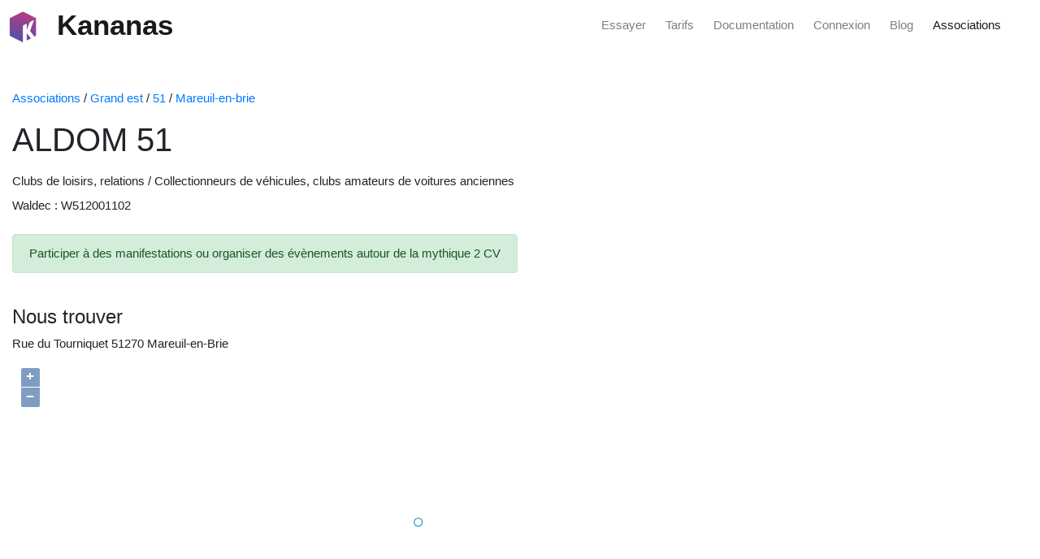

--- FILE ---
content_type: text/html; charset=UTF-8
request_url: https://www.kananas.com/association/fiche/795425/ALDOM-51.html
body_size: 4124
content:
<!DOCTYPE html>
<html class="h-100">

<head>
	<title>Association ALDOM 51. Kananas accompagne la gestion des associations locales</title>
	<meta name="title" content="Association ALDOM 51. Kananas accompagne la gestion des associations locales" />
	<meta name="description" content="Participer à des manifestations ou organiser des évènements autour de la mythique 2 CV Kananas accompagne les associations locales dans leur gestion des adhérents et événements." />

	<meta http-equiv="content-type" content="text/html;charset=UTF-8" />

	<meta name="keywords" content="Clubs de loisirs, relations Collectionneurs de véhicules, clubs amateurs de voitures anciennes ALDOM 51 Mareuil-en-Brie" />
	<meta name="robots" content="index,follow" />

	<meta http-equiv="X-UA-Compatible" content="IE=edge">
	<meta name="viewport" content="width=device-width, initial-scale=1.0, maximum-scale=1.0, user-scalable=no">

	<link href="//maxcdn.bootstrapcdn.com/bootstrap/4.5.2/css/bootstrap.min.css" rel="stylesheet">
	<link href="//code.jquery.com/ui/1.13.2/themes/dot-luv/jquery-ui.css" rel="stylesheet">
	<link rel="stylesheet" href="https://cdn.rawgit.com/openlayers/openlayers.github.io/master/en/v5.3.0/css/ol.css" type="text/css">
	<link href="https://cdnjs.cloudflare.com/ajax/libs/font-awesome/6.5.1/css/all.min.css" rel="stylesheet">

	<link href="https://www.kananas.com/wp-content/plugins/gutenberg/build/styles/block-library/style.css?ver=22.1.2" rel="stylesheet">


	
		<link rel="canonical" href="https://www.kananas.com/association/fiche/795425/aldom-51.html" />
	

	<script src="//code.jquery.com/jquery-3.6.1.js"></script>
	<script src="//maxcdn.bootstrapcdn.com/bootstrap/4.5.2/js/bootstrap.min.js"></script>
	<script src="//code.jquery.com/ui/1.13.2/jquery-ui.js"></script>
	<script src="//cdn.jsdelivr.net/jquery.validation/1.15.0/jquery.validate.min.js"></script>
	<script src="https://cdn.rawgit.com/openlayers/openlayers.github.io/master/en/v5.3.0/build/ol.js"></script>


</head>


<body style="font-size: 15px;">

	<style>
    .navbar-nav { 
        flex-direction: row;
    }
</style>

<nav class="navbar fixed-top navbar-light bg-white text-dark m-0 p-0 ml-2 ">

      <a class="navbar-brand" href="https://www.kananas.com" >
        <img src="https://www.kananas.com/wp-content/uploads/2022/03/cropped-logo.png" width="40" height="40" class="d-inline-block align-top mt-2" >
        <span class="ml-3 font-weight-bold" style="font-size: 35px;">Kananas</span>
      </a>
  
      <div>
            <ul class="navbar-nav ">
              <li class="nav-item ">
                <a class="nav-link" target="_blank" href="https://backoffice.kananas.com/action_manager.php?event=organisation_add&amp;p=1&amp;lang=FRA">Essayer</a>
              </li>
              <li class="nav-item ml-4">
                <a class="nav-link" href="https://www.kananas.com/tarifs/">Tarifs</a>
              </li>
              <li class="nav-item ml-4">
                <a class="nav-link" href="https://www.kananas.com/documentation/fonctionnalites/">Documentation</a>
              </li>
              <li class="nav-item ml-4">
                <a class="nav-link" href="https://backoffice.kananas.com">Connexion</a>
              </li>
              <li class="nav-item ml-4">
                <a class="nav-link" href="https://www.kananas.com/blog/category/news/">Blog</a>
              </li>
               <li class="nav-item ml-4 mr-5">
                <a class="nav-link active" href="https://www.kananas.com/association/list">Associations</a>
              </li>
            </ul>
      </div>
      
</nav>
	<div class="container-fluid" style="margin-top:110px">
		<a href="https://www.kananas.com/association/list">Associations</a>
/ <a href="https://www.kananas.com/association/list/Grand+Est">Grand est</a>
/ <a href="https://www.kananas.com/association/list/Grand+Est/51">51</a>
/ <a href="https://www.kananas.com/association/list/Grand+Est/51/Mareuil-en-Brie">Mareuil-en-brie</a>

<div class="row col-12 mt-3">
    <h1>ALDOM 51</h1>
</div>

<div class="row col-12 mt-2">
    Clubs de loisirs, relations /
    Collectionneurs de véhicules, clubs amateurs de voitures anciennes</div>

<div class="row col-12 mt-2">
    Waldec : W512001102</div>

<div class="row col-12 mt-4">
    <div class="alert alert-success" role="alert">
        Participer à des manifestations ou organiser des évènements autour de la mythique 2 CV    </div>
</div>




<h4 class="mt-4">Nous trouver</h4>

<div class="row col-12 mt-2">
    Rue du Tourniquet 51270 Mareuil-en-Brie</div>


<div id="map" style="width: 80%; height: 400px;" class="mt-2 mb-4"></div>

<h4 class="mt-4">Pourquoi choisir Kananas pour la gestion de votre association ?</h4>

<div class="row col-12 mt-4 mb-4">
    Kananas soutient les associations de Mareuil-en-Brie dans l’organisation de leurs activités et la gestion de leurs membres. Nous offrons des outils complets et intuitifs pour optimiser la gestion et améliorer l’expérience des membres.
</div>



<script>
    var attribution = new ol.control.Attribution({
        collapsible: false
    });

    var map = new ol.Map({
        controls: ol.control.defaults({
            attribution: false
        }).extend([attribution]),
        layers: [
            new ol.layer.Tile({
                source: new ol.source.OSM({
                    url: 'https://tile.openstreetmap.org/{z}/{x}/{y}.png',
                    attributions: [ol.source.OSM.ATTRIBUTION, 'Tiles courtesy of <a href="https://geo6.be/">GEO-6</a>'],
                    maxZoom: 18
                })
            })
        ],
        target: 'map',
        view: new ol.View({
            center: ol.proj.fromLonLat([3.746861, 48.957244]),
            maxZoom: 20,
            zoom: 18
        })
    });

    var layer = new ol.layer.Vector({
        source: new ol.source.Vector({
            features: [
                new ol.Feature({
                    geometry: new ol.geom.Point(ol.proj.fromLonLat([3.746861, 48.957244]))
                })
            ]
        })
    });
    map.addLayer(layer);
</script>	</div>

	<style>
    .site-footer {
        color: #ffffff;
        background-color: #222222;
        padding: 10px;
    }

    .has-accent-background-color {
        background-color: #1e73be;
    }

    .has-base-3-color {
        color: white;
    }

    .site-info a {
        color: #ffffff;
    }

    .has-base-2-background-color {
        background-color: #f7f8f9;
    }
</style>


<div class="wp-block-columns has-base-3-color has-accent-background-color has-text-color has-background has-link-color  is-layout-flex wp-block-columns-is-layout-flex mb-0">
    <div class="wp-block-column is-layout-flow wp-block-column-is-layout-flow" style="flex-basis:5%"></div>

    <div class="wp-block-column is-layout-flow wp-block-column-is-layout-flow">
        <div style="height:100px" aria-hidden="true" class="wp-block-spacer"></div>


        <div class="wp-block-columns is-layout-flex wp-container-core-columns-is-layout-9d6595d7 wp-block-columns-is-layout-flex">
            <div class="wp-block-column is-layout-flow wp-block-column-is-layout-flow" style="flex-basis:5%"></div>


            <div class="wp-block-column is-layout-flow wp-block-column-is-layout-flow">
                <h2 class="wp-block-heading"><strong>Optimisez votre temps, boostez votre association avec Kananas</strong></h2>

                <p>Inscrivez-vous gratuitement sur Kananas et profitez de 30 jours d’essai sans carte bancaire.</p>

                <div style="height:20px" aria-hidden="true" class="wp-block-spacer"></div>

                <div class="wp-block-buttons is-content-justification-center is-layout-flex wp-container-core-buttons-is-layout-16018d1d wp-block-buttons-is-layout-flex">
                    <div class="wp-block-button"><a class="wp-block-button__link has-accent-color has-base-2-background-color has-text-color has-background has-link-color has-medium-font-size has-custom-font-size wp-element-button" href="https://backoffice.kananas.com/action_manager.php?event=organisation_add&amp;p=1&amp;lang=FRA" target="_blank" rel="noreferrer noopener">Démarrer</a></div>
                </div>
            </div>

            <div class="wp-block-column is-layout-flow wp-block-column-is-layout-flow" style="flex-basis:5%"></div>
        </div>

        <div style="height:100px" aria-hidden="true" class="wp-block-spacer"></div>
    </div>

    <div class="wp-block-column is-vertically-aligned-center is-layout-flow wp-block-column-is-layout-flow">
        <div class="wp-block-image is-style-rounded">
            <figure class="aligncenter size-large is-resized"><img loading="lazy" decoding="async" width="1024" height="683" src="https://www.kananas.com/wp-content/uploads/2024/12/Screenshot-2024-12-04-at-08-47-20-Free-Photo-Side-view-smiley-man-working-on-laptop-1024x683.png" alt="" class="wp-image-7872" style="width:300px" srcset="https://www.kananas.com/wp-content/uploads/2024/12/Screenshot-2024-12-04-at-08-47-20-Free-Photo-Side-view-smiley-man-working-on-laptop-1024x683.png 1024w, https://www.kananas.com/wp-content/uploads/2024/12/Screenshot-2024-12-04-at-08-47-20-Free-Photo-Side-view-smiley-man-working-on-laptop-300x200.png 300w, https://www.kananas.com/wp-content/uploads/2024/12/Screenshot-2024-12-04-at-08-47-20-Free-Photo-Side-view-smiley-man-working-on-laptop-768x512.png 768w, https://www.kananas.com/wp-content/uploads/2024/12/Screenshot-2024-12-04-at-08-47-20-Free-Photo-Side-view-smiley-man-working-on-laptop.png 1500w" sizes="auto, (max-width: 1024px) 100vw, 1024px"></figure>
        </div>
    </div>

    <div class="wp-block-column is-layout-flow wp-block-column-is-layout-flow" style="flex-basis:5%"></div>
</div>


<div class="site-footer footer-bar-active footer-bar-align-right">
    <footer class="site-info" aria-label="Site" itemtype="https://schema.org/WPFooter" itemscope="">
        <div class="inside-site-info grid-container grid-parent">
            <div class="footer-bar">
                <aside id="block-8" class="widget inner-padding widget_block">
                    <div style="height:20px" aria-hidden="true" class="wp-block-spacer"></div>
                </aside>
                <aside id="block-4" class="widget inner-padding widget_block">
                    <div class="wp-block-columns is-layout-flex wp-container-core-columns-is-layout-9d6595d7 wp-block-columns-is-layout-flex">
                        <div class="wp-block-column is-layout-flow wp-block-column-is-layout-flow">
                            <h2 class="wp-block-heading"><strong>Kananas</strong></h2>



                            <p>Grace à notre plateforme 100% Française nous aidons les associations à se développer et à améliorer leur organisation.</p>
                        </div>



                        <div class="wp-block-column is-layout-flow wp-block-column-is-layout-flow">
                            <h3 class="wp-block-heading"><strong>Fonctionnalités</strong></h3>



                            <p><a href="https://www.kananas.com/documentation/adherent/" data-type="page" data-id="684">Gestion des adhérents</a></p>



                            <p><a href="https://www.kananas.com/billetterie-en-ligne-pour-vos-evenements/" data-type="page" data-id="9743">Billetterie</a></p>



                            <p><a href="https://www.kananas.com/documentation/planning/" data-type="page" data-id="675">Planification</a></p>



                            <p><a href="https://www.kananas.com/documentation/comptabilite/" data-type="page" data-id="715">Comptabilité</a></p>



                            <p><a href="https://www.kananas.com/documentation/site-web/" data-type="page" data-id="677">Site web</a></p>



                            <p><a href="https://www.kananas.com/documentation/communication/" data-type="page" data-id="692">Communication</a></p>



                            <p><a href="https://www.kananas.com/application-pour-vos-adherents/" data-type="page" data-id="9177">Application pour les adhérents</a></p>



                            <p><a href="https://www.kananas.com/api-pour-association/" data-type="page" data-id="9000">API</a></p>
                        </div>



                        <div class="wp-block-column is-layout-flow wp-block-column-is-layout-flow">
                            <h3 class="wp-block-heading"><strong>A propos</strong></h3>



                            <p><a href="https://www.kananas.com/qui-sommes-nous/" data-type="page" data-id="399">Qui sommes nous</a></p>



                            <p><a href="https://www.kananas.com/cgv/" data-type="page" data-id="2181">Cgu / Cgv</a></p>



                            <p><a href="https://www.kananas.com/contact/" data-type="page" data-id="945">Contactez nous</a></p>



                            <p><a href="https://www.kananas.com/blog/" data-type="post" data-id="7373">Blog</a></p>
                        </div>



                        <div class="wp-block-column is-layout-flow wp-block-column-is-layout-flow">
                            <h3 class="wp-block-heading"><strong>Pour qui</strong></h3>


                            <ul class="wp-block-page-list">
                                <li class="wp-block-pages-list__item"><a class="wp-block-pages-list__item__link" href="https://www.kananas.com/logiciel/accueil-de-loisir/">Accueil de loisir</a></li>
                                <li class="wp-block-pages-list__item"><a class="wp-block-pages-list__item__link" href="https://www.kananas.com/logiciel/association-culturelle/">Association culturelle</a></li>
                                <li class="wp-block-pages-list__item"><a class="wp-block-pages-list__item__link" href="https://www.kananas.com/logiciel/association-danciens-eleves-alumni/">Association d'anciens éléves alumni</a></li>
                                <li class="wp-block-pages-list__item"><a class="wp-block-pages-list__item__link" href="https://www.kananas.com/logiciel/association-de-commercants/">Association de commerçants</a></li>
                                <li class="wp-block-pages-list__item"><a class="wp-block-pages-list__item__link" href="https://www.kananas.com/logiciel/association-de-parents-deleves/">Association de parents d’élèves</a></li>
                                <li class="wp-block-pages-list__item"><a class="wp-block-pages-list__item__link" href="https://www.kananas.com/logiciel/association-de-retraites/">Association de retraités</a></li>
                                <li class="wp-block-pages-list__item"><a class="wp-block-pages-list__item__link" href="https://www.kananas.com/logiciel/club-darts-martiaux/">Club d'arts martiaux</a></li>
                                <li class="wp-block-pages-list__item"><a class="wp-block-pages-list__item__link" href="https://www.kananas.com/logiciel/club-athletisme/">Club d'athlétisme</a></li>
                                <li class="wp-block-pages-list__item"><a class="wp-block-pages-list__item__link" href="https://www.kananas.com/logiciel/club-de-badminton/">Club de badminton</a></li>
                                <li class="wp-block-pages-list__item"><a class="wp-block-pages-list__item__link" href="https://www.kananas.com/logiciel/club-de-basketball/">Club de basketball</a></li>
                                <li class="wp-block-pages-list__item"><a class="wp-block-pages-list__item__link" href="https://www.kananas.com/logiciel/club-de-boxe/">Club de boxe</a></li>
                                <li class="wp-block-pages-list__item"><a class="wp-block-pages-list__item__link" href="https://www.kananas.com/logiciel/club-de-cyclisme/">Club de cyclisme</a></li>
                                <li class="wp-block-pages-list__item"><a class="wp-block-pages-list__item__link" href="https://www.kananas.com/logiciel/club-de-football/">Club de football</a></li>
                                <li class="wp-block-pages-list__item"><a class="wp-block-pages-list__item__link" href="https://www.kananas.com/logiciel/club-de-gymnastique/">Club de gymnastique</a></li>
                                <li class="wp-block-pages-list__item"><a class="wp-block-pages-list__item__link" href="https://www.kananas.com/logiciel/club-de-handball/">Club de handball</a></li>
                                <li class="wp-block-pages-list__item"><a class="wp-block-pages-list__item__link" href="https://www.kananas.com/logiciel/club-de-moto/">Club de moto</a></li>
                                <li class="wp-block-pages-list__item"><a class="wp-block-pages-list__item__link" href="https://www.kananas.com/logiciel/club-de-natation/">Club de natation</a></li>
                                <li class="wp-block-pages-list__item"><a class="wp-block-pages-list__item__link" href="https://www.kananas.com/logiciel/club-de-padel/">Club de padel</a></li>
                                <li class="wp-block-pages-list__item"><a class="wp-block-pages-list__item__link" href="https://www.kananas.com/logiciel/club-de-pickleball/">Club de pickleball</a></li>
                                <li class="wp-block-pages-list__item"><a class="wp-block-pages-list__item__link" href="https://www.kananas.com/logiciel/club-de-plongee-sous-marine/">Club de plongée sous marine</a></li>
                                <li class="wp-block-pages-list__item"><a class="wp-block-pages-list__item__link" href="https://www.kananas.com/logiciel/club-de-rugby/">Club de rugby</a></li>
                                <li class="wp-block-pages-list__item"><a class="wp-block-pages-list__item__link" href="https://www.kananas.com/logiciel/club-de-ski/">Club de ski</a></li>
                                <li class="wp-block-pages-list__item"><a class="wp-block-pages-list__item__link" href="https://www.kananas.com/logiciel/club-de-squash/">Club de squash</a></li>
                                <li class="wp-block-pages-list__item"><a class="wp-block-pages-list__item__link" href="https://www.kananas.com/logiciel/club-de-tennis/">Club de tennis</a></li>
                                <li class="wp-block-pages-list__item"><a class="wp-block-pages-list__item__link" href="https://www.kananas.com/logiciel/club-de-triathlon/">Club de triathlon</a></li>
                                <li class="wp-block-pages-list__item"><a class="wp-block-pages-list__item__link" href="https://www.kananas.com/logiciel/club-de-voile/">Club de voile</a></li>
                                <li class="wp-block-pages-list__item"><a class="wp-block-pages-list__item__link" href="https://www.kananas.com/logiciel/club-de-volleyball/">Club de volleyball</a></li>
                                <li class="wp-block-pages-list__item"><a class="wp-block-pages-list__item__link" href="https://www.kananas.com/logiciel/club-omnisports/">Club omnisports</a></li>
                                <li class="wp-block-pages-list__item"><a class="wp-block-pages-list__item__link" href="https://www.kananas.com/logiciel/ecole-de-danse/">Ecole de danse</a></li>
                                <li class="wp-block-pages-list__item"><a class="wp-block-pages-list__item__link" href="https://www.kananas.com/logiciel/ecoles-de-musique-et-conservatoire/">Ecoles de musique et conservatoires</a></li>
                                <li class="wp-block-pages-list__item"><a class="wp-block-pages-list__item__link" href="https://www.kananas.com/logiciel/mjc/">MJC</a></li>
                                <li class="wp-block-pages-list__item"><a class="wp-block-pages-list__item__link" href="https://www.kananas.com/logiciel/studio-de-yoga/">Studio de yoga</a></li>
                                <li class="wp-block-pages-list__item"><a class="wp-block-pages-list__item__link" href="https://www.kananas.com/logiciel/syndicat/">Syndicat</a></li>
                            </ul>
                        </div>
                    </div>
                </aside>
            </div>
            <div class="copyright-bar">
                <span class="copyright">© 2025 Kananas</span> • Construit avec <a href="https://generatepress.com" itemprop="url">GeneratePress</a>
            </div>
        </div>
    </footer>
</div>
</body>

</html>